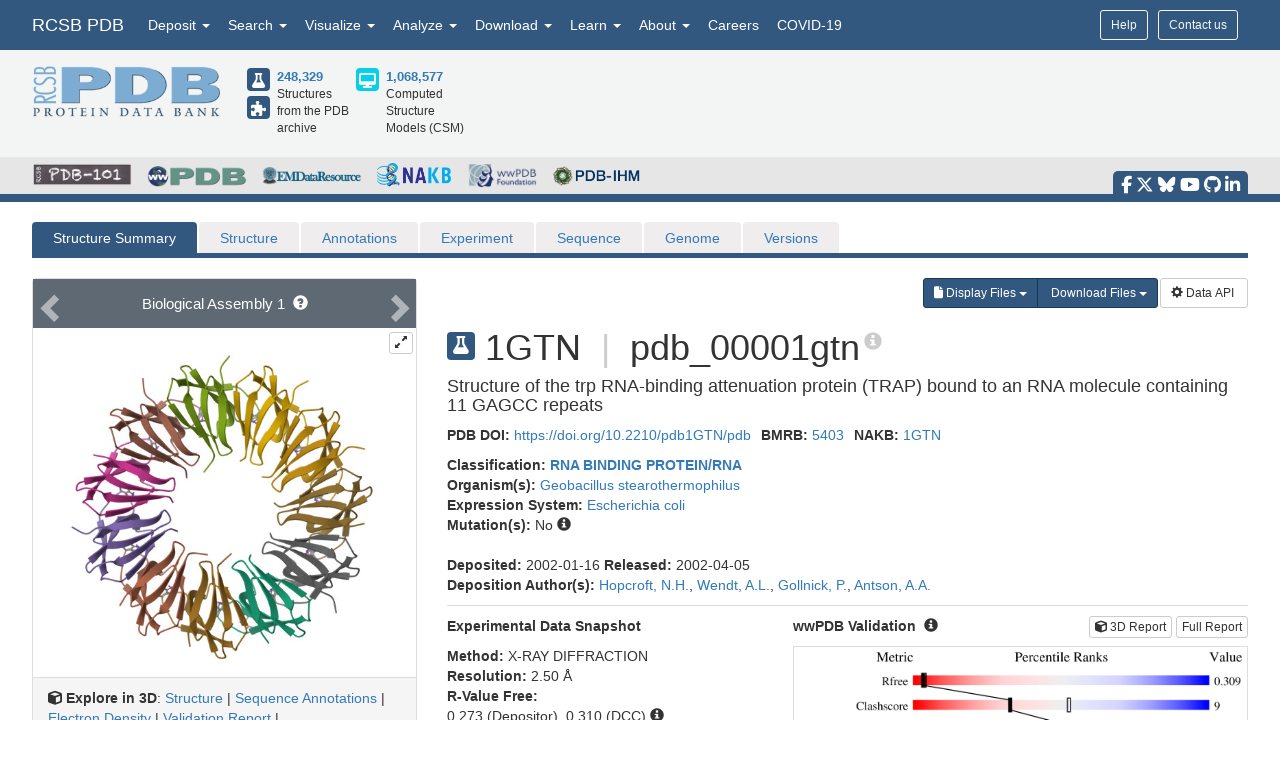

--- FILE ---
content_type: image/svg+xml
request_url: https://cdn.rcsb.org/images/ccd/unlabeled/T/TRP.svg
body_size: 6572
content:
<?xml version="1.0" encoding="UTF-8"?>
<!DOCTYPE svg PUBLIC "-//W3C//DTD SVG 1.1//EN"
  "http://www.w3.org/Graphics/SVG/1.1/DTD/svg11.dtd">
<svg xmlns="http://www.w3.org/2000/svg" xmlns:xlink="http://www.w3.org/1999/xlink"   viewBox="0.00 0.00 2500.00 2500.00">
<!-- Created by OpenEye Scientific Software -->
<!-- Creation Date Fri Jan 16 19:31:12 2026 -->
<rect width="2500.00" height="2500.00" fill="white" />
<rect x="10" y="10" width="2480" height="2480" fill="white" />
<line x1="1676.54" y1="1561.34" x2="1669.97" y2="1555.43" stroke="black" stroke-width="7" stroke-linejoin="round" stroke-linecap="round" />
<line x1="1699.14" y1="1542.86" x2="1685.99" y2="1531.02" stroke="black" stroke-width="7" stroke-linejoin="round" stroke-linecap="round" />
<line x1="1721.73" y1="1524.37" x2="1702.02" y2="1506.62" stroke="black" stroke-width="7" stroke-linejoin="round" stroke-linecap="round" />
<line x1="1744.33" y1="1505.88" x2="1718.05" y2="1482.21" stroke="black" stroke-width="7" stroke-linejoin="round" stroke-linecap="round" />
<line x1="1766.93" y1="1487.40" x2="1734.07" y2="1457.81" stroke="black" stroke-width="7" stroke-linejoin="round" stroke-linecap="round" />
<line x1="1789.52" y1="1468.91" x2="1750.10" y2="1433.41" stroke="blue" stroke-width="7" stroke-linejoin="round" stroke-linecap="round" />
<line x1="1812.12" y1="1450.42" x2="1766.13" y2="1409.00" stroke="blue" stroke-width="7" stroke-linejoin="round" stroke-linecap="round" />
<line x1="1834.72" y1="1431.93" x2="1782.15" y2="1384.60" stroke="blue" stroke-width="7" stroke-linejoin="round" stroke-linecap="round" />
<line x1="1857.32" y1="1413.45" x2="1798.18" y2="1360.19" stroke="blue" stroke-width="7" stroke-linejoin="round" stroke-linecap="round" />
<line x1="1879.91" y1="1394.96" x2="1814.20" y2="1335.79" stroke="blue" stroke-width="7" stroke-linejoin="round" stroke-linecap="round" />
<line x1="1653.94" y1="1579.83" x2="1767.78" y2="1930.24" stroke="black" stroke-width="10" stroke-linejoin="round" stroke-linecap="round" />
<line x1="1653.94" y1="1579.83" x2="1293.56" y2="1503.21" stroke="black" stroke-width="10" stroke-linejoin="round" stroke-linecap="round" />
<line x1="1620.74" y1="2045.74" x2="1744.02" y2="1908.85" stroke="black" stroke-width="10" stroke-linejoin="round" stroke-linecap="round" />
<line x1="1620.74" y1="2045.74" x2="1561.56" y2="2111.46" stroke="red" stroke-width="10" stroke-linejoin="round" stroke-linecap="round" />
<line x1="1668.27" y1="2088.54" x2="1791.54" y2="1951.64" stroke="black" stroke-width="10" stroke-linejoin="round" stroke-linecap="round" />
<line x1="1668.27" y1="2088.54" x2="1609.09" y2="2154.26" stroke="red" stroke-width="10" stroke-linejoin="round" stroke-linecap="round" />
<line x1="1947.97" y1="1968.55" x2="1767.78" y2="1930.24" stroke="black" stroke-width="10" stroke-linejoin="round" stroke-linecap="round" />
<line x1="1947.97" y1="1968.55" x2="2034.47" y2="1986.94" stroke="red" stroke-width="10" stroke-linejoin="round" stroke-linecap="round" />
<line x1="1293.56" y1="1503.21" x2="1179.72" y2="1152.80" stroke="black" stroke-width="10" stroke-linejoin="round" stroke-linecap="round" />
<line x1="1179.72" y1="1152.80" x2="1397.84" y2="852.60" stroke="black" stroke-width="10" stroke-linejoin="round" stroke-linecap="round" />
<line x1="1162.88" y1="1067.18" x2="1311.20" y2="863.04" stroke="black" stroke-width="10" stroke-linejoin="round" stroke-linecap="round" />
<line x1="1179.72" y1="1152.80" x2="826.83" y2="1038.10" stroke="black" stroke-width="10" stroke-linejoin="round" stroke-linecap="round" />
<line x1="1288.78" y1="702.53" x2="1397.84" y2="852.60" stroke="black" stroke-width="10" stroke-linejoin="round" stroke-linecap="round" />
<line x1="1288.78" y1="702.53" x2="1228.13" y2="619.08" stroke="blue" stroke-width="10" stroke-linejoin="round" stroke-linecap="round" />
<line x1="826.83" y1="1038.10" x2="826.83" y2="667.09" stroke="black" stroke-width="10" stroke-linejoin="round" stroke-linecap="round" />
<line x1="890.78" y1="978.74" x2="890.78" y2="726.45" stroke="black" stroke-width="10" stroke-linejoin="round" stroke-linecap="round" />
<line x1="826.83" y1="1038.10" x2="507.03" y2="1221.07" stroke="black" stroke-width="10" stroke-linejoin="round" stroke-linecap="round" />
<line x1="1003.28" y1="609.78" x2="1101.40" y2="577.90" stroke="blue" stroke-width="10" stroke-linejoin="round" stroke-linecap="round" />
<line x1="1003.28" y1="609.78" x2="826.83" y2="667.09" stroke="black" stroke-width="10" stroke-linejoin="round" stroke-linecap="round" />
<line x1="826.83" y1="667.09" x2="507.03" y2="479.92" stroke="black" stroke-width="10" stroke-linejoin="round" stroke-linecap="round" />
<line x1="507.03" y1="1221.07" x2="187.22" y2="1037.66" stroke="black" stroke-width="10" stroke-linejoin="round" stroke-linecap="round" />
<line x1="487.67" y1="1136.25" x2="270.21" y2="1011.53" stroke="black" stroke-width="10" stroke-linejoin="round" stroke-linecap="round" />
<line x1="507.03" y1="479.92" x2="187.22" y2="667.09" stroke="black" stroke-width="10" stroke-linejoin="round" stroke-linecap="round" />
<line x1="488.16" y1="565.06" x2="270.69" y2="692.33" stroke="black" stroke-width="10" stroke-linejoin="round" stroke-linecap="round" />
<line x1="187.22" y1="1037.66" x2="187.22" y2="667.09" stroke="black" stroke-width="10" stroke-linejoin="round" stroke-linecap="round" />
<text x="1900.49" y="1358.51" fill="blue" font-family="Arial" font-size="159" font-style="normal" font-weight="normal" text-anchor="middle">  N </text>
<text x="2011.79" y="1358.51" fill="blue" font-family="Arial" font-size="159" font-style="normal" font-weight="normal" text-anchor="middle">  H </text>
<text x="2091.44" y="1374.41" fill="blue" font-family="Arial" font-size="80" font-style="normal" font-weight="normal" text-anchor="middle">  2 </text>
<text x="1561.49" y="1707.91" fill="#4b4b4b" font-family="Arial" font-size="77" font-style="normal" font-weight="normal" text-anchor="middle">  (S) </text>
<text x="1521.23" y="2256.50" fill="red" font-family="Arial" font-size="159" font-style="normal" font-weight="normal" text-anchor="middle">  O </text>
<text x="1179.72" y="604.94" fill="blue" font-family="Arial" font-size="159" font-style="normal" font-weight="normal" text-anchor="middle">  N </text>
<text x="1179.72" y="477.74" fill="blue" font-family="Arial" font-size="159" font-style="normal" font-weight="normal" text-anchor="middle">  H </text>
<text x="2128.16" y="2059.33" fill="red" font-family="Arial" font-size="159" font-style="normal" font-weight="normal" text-anchor="middle">  O </text>
<text x="2249.80" y="2059.33" fill="red" font-family="Arial" font-size="159" font-style="normal" font-weight="normal" text-anchor="middle">  H </text>
</svg>
